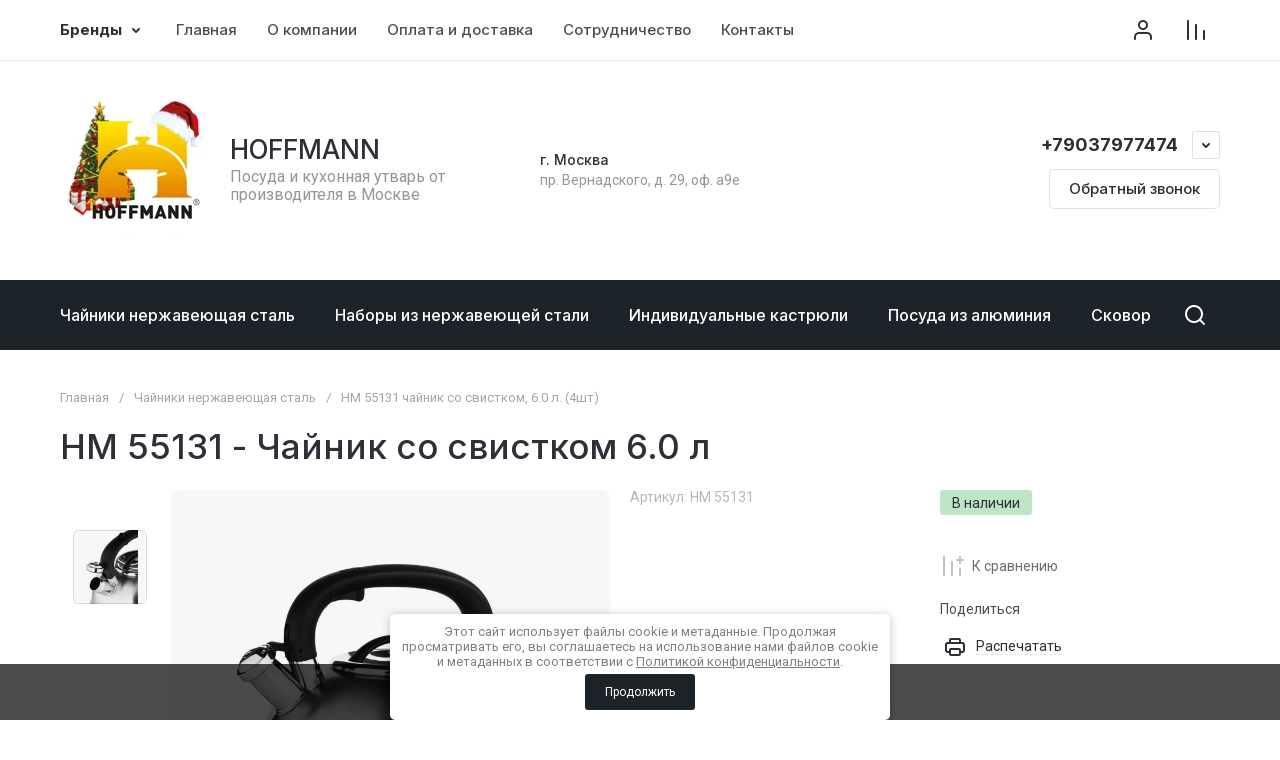

--- FILE ---
content_type: text/css
request_url: https://hoffmann-posuda.ru/g/templates/shop2/2.130.2/130-8/themes/theme2/colors.css
body_size: 2977
content:
:root {
    /*----------Primary----------*/
    --Primary: #1c2429;
    --Primary_1: rgba(28, 36, 41, .1);
    --Primary_2: rgba(28, 36, 41, .2);
    --Primary_4: rgba(28, 36, 41, .4);
    --Primary_6: rgba(28, 36, 41, .6);

    --gr_primary: var(--Primary);
    --gr_primary_1: var(--Primary_1);
    --gr_primary_2: var(--Primary_2);
    --gr_primary_4: var(--Primary_4);
    --gr_primary_6: var(--Primary_6);

    --on_gr_primary_text: #fff;
    --on_gr_primary_text_7: rgba(255, 255, 255, .7);
    --on_gr_primary_text_dark: #2E2F38;
    --on_gr_primary_icon: #fff;
    --on_gr_primary_icon_5: rgba(255, 255, 255, .5);
    --on_gr_primary_icon_7: rgba(255, 255, 255, .7);
    --on_gr_primary_bg: #fff;
    --on_gr_primary_bg_1: rgba(255, 255, 255, .1);
    --on_gr_primary_bg_15: rgba(255, 255, 255, .15);
    --on_gr_primary_bg_2: rgba(255, 255, 255, .2);
    --on_gr_primary_border: #fff;
    --on_gr_primary_border_1: rgba(255, 255, 255, .1);
    --on_gr_primary_border_2: rgba(255, 255, 255, .2);
    --on_gr_primary_border_5: rgba(255, 255, 255, .5);
    --on_gr_primary_error: #ff887a;
    --on_gr_primary_error_1: rgba(255, 136, 122, .1);
    --on_gr_primary_error_15: rgba(255, 136, 122, .15);
    /*----------Primary----------*/


    /*----------Accent----------*/
    --Accent: #ff9900;
    --Accent_1: rgba(255, 153, 0, .1);
    --Accent_2: rgba(255, 153, 0, .2);
    --Accent_4: rgba(255, 153, 0, .4);
    --Accent_5: rgba(255, 153, 0, .5);

    --gr_accent: var(--Accent);
    --gr_accent_1: var(--Accent_1);
    --gr_accent_2: var(--Accent_2);
    --gr_accent_4: var(--Accent_4);
    --gr_accent_5: var(--Accent_5);

    --on_gr_accent_text: #fff;
	--on_gr_accent_text_7: rgba(255,255,255,.7);
	--on_gr_accent_icon: #fff;
	--on_gr_accent_bg: #fff;
	--on_gr_accent_bg_1: rgba(255, 255, 255, .1);
	--on_gr_accent_bg_2: rgba(255, 255, 255, .2);
	--on_gr_accent_border: #fff;
    /*----------Accent----------*/


    /*----------Background----------*/
    --gr_bg: #ffffff;

    --on_gr_bg_acc_text: #2E2F38;
    --on_gr_bg_acc_text_1: rgba(46, 47, 56, .1);
    --on_gr_bg_acc_text_2: rgba(46, 47, 56, .2);
    --on_gr_bg_acc_text_4: rgba(46, 47, 56, .4);
    --on_gr_bg_acc_text_5: rgba(46, 47, 56, .5);
    --on_gr_bg_acc_text_6: rgba(46, 47, 56, .6);
    --on_gr_bg_acc_text_7: rgba(46, 47, 56, .7);
    --on_gr_bg_acc_text_8: rgba(46, 47, 56, .8);

    --on_gr_bg_sec_text: #4B4E54;
    --on_gr_bg_sec_text_4: rgba(75, 78, 84, .4);
    --on_gr_bg_sec_text_5: rgba(75, 78, 84, .5);
    --on_gr_bg_sec_text_6: rgba(75, 78, 84, .6);
    --on_gr_bg_sec_text_7: rgba(75, 78, 84, .7);
    --on_gr_bg_sec_text_8: rgba(75, 78, 84, .8);

    --on_gr_bg_icon: #2E2F38;
    --on_gr_bg_icon_2: rgba(46, 47, 56, .2);
    --on_gr_bg_icon_4: rgba(46, 47, 56, .4);
    --on_gr_bg_icon_6: rgba(46, 47, 56, .6);

    --on_gr_bg_border: #000000;
    --on_gr_bg_border_08: rgba(0, 0, 0, .08);
    --on_gr_bg_border_12: rgba(0, 0, 0, .12);

    --on_gr_bg_bg: #F9F9F9;

    --on_gr_bg_link: #0470C4;
    --on_gr_bg_link_5: rgba(4, 112, 196, .5);
    /*----------Background----------*/


    /*----------Закругления----------*/
    --gr_wrap_radius: 8px;
    --gr_inner_radius: 5px;
    --gr_medium_radius: 5px;
    --gr_small_radius: 3px;

    --gr_btn_radius: 5px;
    --gr_icon_btn_radius: 50px;

    --gr_form_radius: 5px;
    --gr_checkbox_radius: 5px;
    /*----------Закругления----------*/


    /*----------Футер----------*/
    --gr_bg_foot: #F2F2F2;

    --on_gr_bg_foot_acc_text: #2E2F38;
    --on_gr_bg_foot_acc_text_6: rgba(37, 42, 52, .6);
    --on_gr_bg_foot_acc_text_8: rgba(37, 42, 52, .8);

    --on_gr_bg_foot_icon: #2E2F38;
    --on_gr_bg_foot_icon_4: rgba(46, 47, 56, .4);

    --on_gr_bg_foot_border: #000000;
    --on_gr_bg_foot_border_12: rgba(0, 0, 0, .12);

    --on_gr_bg_foot_bg: #f9f9f9;

    --on_gr_bg_foot_link: #0470C4;
    --on_gr_bg_foot_link_5: rgba(4, 112, 196, .5);
    /*----------Футер----------*/


    /*----------Кнопки с текстом----------*/
    /*Кнопка 1*/
    --gr_btn_1_text: var(--on_gr_primary_text);
    --gr_btn_1_text_h: var(--on_gr_primary_text);
    --gr_btn_1_text_a: rgba(255, 255, 255, .7);

    --gr_btn_1_icon: var(--on_gr_primary_icon);
    --gr_btn_1_icon_h: var(--on_gr_primary_icon);
    --gr_btn_1_icon_a: rgba(255, 255, 255, .7);

    /*Кнопка 2*/
    --gr_btn_2_text: var(--on_gr_accent_text);
    --gr_btn_2_text_h: var(--on_gr_accent_text);
    --gr_btn_2_text_a: rgba(255, 255, 255, .7);

    --gr_btn_2_icon: var(--on_gr_accent_icon);
    --gr_btn_2_icon_h: var(--on_gr_accent_icon);
    --gr_btn_2_icon_a: rgba(255, 255, 255, .7);

    /*Кнопка 3*/
    --gr_btn_3_text: var(--on_gr_bg_acc_text);
    --gr_btn_3_text_h: var(--gr_accent);
    --gr_btn_3_text_a: var(--gr_accent);

    --gr_btn_3_icon: var(--on_gr_bg_acc_text);
    --gr_btn_3_icon_h: var(--gr_accent);
    --gr_btn_3_icon_a: var(--gr_accent);

    /*Кнопка 4*/
    --gr_btn_4_bg: var(--on_gr_primary_bg);
	--gr_btn_4_bg_h: var(--on_gr_primary_bg);
	--gr_btn_4_bg_a: var(--on_gr_primary_bg);

	--gr_btn_4_text: var(--on_gr_primary_text_dark);
	--gr_btn_4_text_h: var(--on_gr_primary_text_dark);
	--gr_btn_4_text_a: var(--on_gr_primary_text_dark);

	--gr_btn_4_icon: var(--on_gr_primary_text_dark);
	--gr_btn_4_icon_h: var(--on_gr_primary_text_dark);
	--gr_btn_4_icon_a: var(--on_gr_primary_text_dark);
    /*----------Кнопки с текстом----------*/


    /*----------Кнопки только с иконкой----------*/
    /*Кнопка 1*/
    --gr_icon_btn_1_icon: var(--on_gr_bg_icon);
    --gr_icon_btn_1_icon_h: var(--gr_accent);
    --gr_icon_btn_1_icon_a: var(--gr_accent_5);

    --gr_icon_btn_1_bg: var(--gr_bg);
    --gr_icon_btn_1_bg_h: var(--gr_bg);
    --gr_icon_btn_1_bg_a: var(--gr_bg);

    --gr_icon_btn_1_border: var(--on_gr_bg_border_12);
    --gr_icon_btn_1_border_h: var(--on_gr_bg_border_12);
    --gr_icon_btn_1_border_a: var(--on_gr_bg_border_12);

    /*Кнопка 2*/
    --gr_icon_btn_2_icon: var(--on_gr_bg_icon);
    --gr_icon_btn_2_icon_h: var(--gr_accent);
    --gr_icon_btn_2_icon_a: var(--gr_accent_5);

    --gr_icon_btn_2_bg: var(--gr_bg);
    --gr_icon_btn_2_bg_h: var(--gr_bg);
    --gr_icon_btn_2_bg_a: var(--gr_bg);

    /*Кнопка 3*/
    --gr_icon_btn_3_icon: var(--on_gr_bg_icon);
    --gr_icon_btn_3_icon_h: var(--gr_accent);
    --gr_icon_btn_3_icon_a: var(--gr_accent_5);

    --gr_icon_btn_3_bg: transparent;
    --gr_icon_btn_3_bg_h: transparent;
    --gr_icon_btn_3_bg_a: transparent;
    /*----------Кнопки только с иконкой----------*/


    /*----------Тени----------*/
    --gr_shadow_08: 0 8px 8px rgba(0, 0, 0, 0.08);
    --gr_shadow_1: 0 4px 8px rgba(0, 0, 0, 0.15);
    /*----------Тени----------*/


    /*----------Жирность шрифтов----------*/
    --font1_100: 100;
    --font1_200: 200;
    --font1_300: 300;
    --font1_400: 400;
    --font1_500: 500;
    --font1_600: 600;
    --font1_700: 700;
    --font1_800: 800;
    --font1_900: 900;

    --font2_100: 100;
    --font2_200: 200;
    --font2_300: 300;
    --font2_400: 400;
    --font2_500: 500;
    --font2_600: 600;
    --font2_700: 700;
    --font2_800: 800;
    --font2_900: 900;
    /*----------Жирность шрифтов----------*/


    /*----------Системные цвета----------*/
    --gr_btn_overlay_15: rgba(255, 255, 255, .15);
    --gr_btn_overlay_a_05: rgba(0, 0, 0, .05);
    --gr_btn_overlay_a_1: rgba(0, 0, 0, .1);

    --gr_img_overlay_a_1: rgba(0, 0, 0, .1);
    --gr_img_overlay_a_05: rgba(0, 0, 0, .03);
    --gr_product_img_overlay: var(--gr_img_overlay_a_05);

    --gr_bg_overlay_a_5: rgba(0, 0, 0, .35);

    --tableBorder: #afafaf;
    --tableThBackground: #FF604E;
    --tableThColor: #ffffff;

    --gr_tooltip: #2E2F38;
    --on_gr_tooltip: #ffffff;

    --gr_disable: #EFEFEF;
    --on_gr_disable: #B6B7BA;

    --gr_error: #FF604E;
    --gr_error_1: rgba(255, 96, 78, .1);
    --gr_error_15: rgba(255, 96, 78, .15);
    --gr_error_2: rgba(255, 96, 78, .2);
    --on_gr_error: #FFFFFF;

    --gr_success: #5ABF70;
    --gr_success_4: rgba(90, 191, 112, .4);
    --gr_success_2: rgba(90, 191, 112, .2);
    --on_gr_success: #FFFFFF;
    --on_gr_success_4: var(--on_gr_bg_acc_text);

    --gr_attention: #FFD043;
    --gr_attention_4: rgba(255, 208, 67, .4);
    --on_gr_attention: #171718;
    --on_gr_attention_4: var(--on_gr_bg_acc_text);

    --gr_white: #ffffff;
    --gr_dark: #171718;
    /*----------Системные цвета----------*/

    --noImageDefault: url('data:image/svg+xml;charset=utf-8,<svg xmlns="http://www.w3.org/2000/svg" xmlns:xlink="http://www.w3.org/1999/xlink" xmlns:ev="http://www.w3.org/2001/xml-events" version="1.1" baseProfile="full" xml:space="preserve" x="0px" y="0px" width="82px" height="68px" viewBox="0 0 82 68" preserveAspectRatio="none" shape-rendering="geometricPrecision"><path fill="rgb(182, 183, 186)" d="M70.346,9.116 L11.654,9.116 C10.462,9.116 9.496,10.079 9.496,11.267 L9.496,43.805 C9.496,43.830 9.502,43.853 9.503,43.877 C9.473,44.445 9.663,45.023 10.086,45.468 C10.904,46.331 12.270,46.370 13.136,45.553 L25.846,33.566 L38.291,44.679 C38.990,45.304 40.015,45.406 40.825,44.931 L51.419,38.721 L61.787,46.929 C62.184,47.243 62.657,47.396 63.127,47.396 C63.763,47.396 64.393,47.117 64.819,46.582 C65.560,45.651 65.404,44.298 64.471,43.559 L52.943,34.433 C52.244,33.879 51.277,33.812 50.507,34.263 L39.996,40.425 L27.246,29.039 C26.409,28.292 25.139,28.309 24.324,29.079 L13.811,38.993 L13.811,13.419 L68.189,13.419 L68.189,54.579 L13.811,54.579 L13.811,51.981 C13.811,50.793 12.846,49.829 11.654,49.829 C10.462,49.829 9.496,50.793 9.496,51.981 L9.496,56.731 C9.496,57.920 10.462,58.883 11.654,58.883 L70.346,58.883 C71.538,58.883 72.504,57.920 72.504,56.731 L72.504,11.267 C72.504,10.079 71.538,9.116 70.346,9.116 ZM77.359,0.001 L4.641,0.001 C2.083,0.001 0.001,2.059 0.001,4.589 L0.001,63.409 C0.001,65.939 2.083,67.997 4.641,67.997 L77.359,67.997 C79.917,67.997 81.999,65.939 81.999,63.409 L81.999,4.589 C81.999,2.059 79.917,0.001 77.359,0.001 ZM77.683,63.409 C77.683,63.566 77.538,63.694 77.359,63.694 L4.641,63.694 C4.462,63.694 4.317,63.566 4.317,63.409 L4.317,4.589 C4.317,4.432 4.462,4.304 4.641,4.304 L77.359,4.304 C77.538,4.304 77.683,4.432 77.683,4.589 L77.683,63.409 ZM34.273,25.524 C34.273,29.152 37.234,32.104 40.872,32.104 C44.510,32.104 47.470,29.152 47.470,25.524 C47.470,21.896 44.510,18.944 40.872,18.944 C37.234,18.944 34.273,21.896 34.273,25.524 ZM43.155,25.524 C43.155,26.779 42.131,27.800 40.872,27.800 C39.613,27.800 38.589,26.779 38.589,25.524 C38.589,24.268 39.613,23.247 40.872,23.247 C42.131,23.247 43.155,24.268 43.155,25.524 Z"/></svg>') 50% no-repeat var(--gr_disable);
}

--- FILE ---
content_type: text/css
request_url: https://hoffmann-posuda.ru/t/v684/images/css/addon_style.scss.css
body_size: 3357
content:
[id ^= sandbox_theme_panel] {
  width: 120px !important;
  font-size: 12px !important;
  right: 0;
  top: auto !important;
  bottom: 0; }

body #shop2-order-delivery .shop2-delivery--item__tab .label.point .delivery-tab--icon {
  background-image: url("data:image/svg+xml,%3Csvg xmlns='http://www.w3.org/2000/svg' width='50' height='32' viewBox='0 0 50 32'%3E%3Ctitle%3Eposts-icon%3C/title%3E%3Cpath d='M12.693 9.363a13.481 13.481 0 0 1 3.432-5.404c5.461-5.279 14.289-5.279 19.75 0 2.37 2.29 3.718 5.197 4.046 8.19a8.41 8.41 0 0 1 7.603 2.392c3.301 3.366 3.301 8.807 0 12.173L42.928 31.4a2 2 0 0 1-2.856 0l-4.596-4.686a8.626 8.626 0 0 1-1.348-1.788l-6.738 6.512a2 2 0 0 1-2.78 0l-6.723-6.498c-.253.32-.53.627-.828.92l-5.656 5.566a2 2 0 0 1-2.806 0L2.941 25.86a9.78 9.78 0 0 1 0-13.982c2.643-2.6 6.394-3.44 9.752-2.516zm-.69 3.972c-2.116-.731-4.568-.266-6.257 1.396a5.78 5.78 0 0 0 0 8.278L10 27.194l4.254-4.185c.3-.295.562-.614.785-.95a13.311 13.311 0 0 1-3.036-8.724zm25.149 8.487a4.638 4.638 0 0 0 1.18 2.091l3.168 3.23 3.168-3.23c1.776-1.81 1.776-4.761 0-6.571a4.41 4.41 0 0 0-4.963-.96 13.337 13.337 0 0 1-2.553 5.44zm-4.057-1.461c3.873-3.743 3.873-9.783 0-13.526-3.91-3.78-10.28-3.78-14.19 0-3.873 3.743-3.873 9.783 0 13.526L26 27.219l7.095-6.858zM26 18a4 4 0 1 1 0-8 4 4 0 0 1 0 8zm-16 3a2 2 0 1 1 0-4 2 2 0 0 1 0 4zm31.5 1a1.5 1.5 0 1 1 0-3 1.5 1.5 0 0 1 0 3z' fill-rule='nonzero' fill='%2315C' style='&%2310; fill: %23ff9900;&%2310;'/%3E%3C/svg%3E"); }
  body #shop2-order-delivery .shop2-delivery--item__tab .label.courier .delivery-tab--icon {
    background-image: url("data:image/svg+xml,%3Csvg xmlns='http://www.w3.org/2000/svg' width='48' height='31' viewBox='0 0 48 31'%3E%3Ctitle%3Eсourier-icon%3C/title%3E%3Cpath d='M31.022 26h-5.044a5.5 5.5 0 0 1-10.956 0h-1.02A4.999 4.999 0 0 1 9 21H7a2 2 0 1 1 0-4h4a2 2 0 0 1 2 2v2.005c0 .55.447.995 1.001.995h2.256a5.489 5.489 0 0 1 4.243-2c1.708 0 3.234.778 4.243 2H31V5.001A1 1 0 0 0 29.999 4H14A.998.998 0 0 0 13 4.995V7a2 2 0 0 1-2 2H2a2 2 0 1 1 0-4l7-.005C9 2.235 11.24 0 14.001 0H30A5 5 0 0 1 35 5h2.994c1.69 0 3.73.938 4.826 2.217l3.397 3.963C47.247 12.383 48 14.412 48 16v5a5 5 0 0 1-4.999 5h-1.023a5.5 5.5 0 0 1-10.956 0zm9.72-4h2.26A1 1 0 0 0 44 21v-5c0-.632-.41-1.739-.82-2.217L39.783 9.82c-.336-.392-1.267-.82-1.789-.82H35v11.207c.477-.135.98-.207 1.5-.207 1.708 0 3.234.778 4.243 2zM20.5 27a1.5 1.5 0 1 0 0-3 1.5 1.5 0 0 0 0 3zm16 0a1.5 1.5 0 1 0 0-3 1.5 1.5 0 0 0 0 3zM5 15a2 2 0 1 1 0-4h4a2 2 0 1 1 0 4H5z' fill-rule='nonzero' fill='%2315C' style='&%2310; fill: %23ff9900;&%2310;'/%3E%3C/svg%3E"); }
  body #shop2-order-delivery .shop2-delivery--item__tab .label.mail .delivery-tab--icon {
    background-image: url("data:image/svg+xml,%3Csvg xmlns='http://www.w3.org/2000/svg' width='34' height='36' viewBox='0 0 34 36'%3E%3Ctitle%3Email-post-icon%3C/title%3E%3Cpath d='M11 14H4v16.999A1 1 0 0 0 5 32h24c.55 0 1-.45 1-1.001V14h-7v5a2 2 0 0 1-2 2h-8a2 2 0 0 1-2-2v-5zm11.64-4h6.406l-2.16-5.4c-.106-.265-.598-.6-.877-.6h-4.57l1.2 6zm-11.28 0l1.2-6H7.991c-.281 0-.77.332-.877.6L4.954 10h6.406zm4.08 0h3.12l-1.2-6h-.72l-1.2 6zM19 14h-4v3h4v-3zm14.84-2.785a1.976 1.976 0 0 1 .16.875v18.909A5.003 5.003 0 0 1 29 36H5a5 5 0 0 1-5-5.001v-18.91a1.976 1.976 0 0 1 .16-.874l3.24-8.1C4.114 1.33 6.071 0 7.991 0H26.01c1.918 0 3.878 1.334 4.59 3.115l3.241 8.1z' fill-rule='nonzero' fill='%2315C' style='&%2310; fill: %23ff9900;&%2310;'/%3E%3C/svg%3E"); }
  body .shop2-delivery-step {
    color: #f90; }
  body #shop2-order-delivery .options-list .shop2-delivery--item__tab .label .delivery-items .option-type .option-label .control-radio__label::after {
    background: #f90; }
  @media (max-width: 480px) {
  body .deligate_points_fields .delivery-point {
    flex-direction: column;
    align-items: flex-start; }
  body .deligate_points_fields .delivery-point div + div {
    padding-left: 0; }
  body #shop2-order-delivery .options-list .shop2-delivery--item__tab .label .delivery-items .option-type.active-type .option-details {
    margin: 0; } }

.g-auth {
  display: flex;
  align-items: flex-start;
  border: 1px solid #eee;
  position: relative;
  border-top: 0;
  border-radius: 4px 0 0; }
  @media (max-width: 767px) {
  .g-auth {
    flex-direction: column; } }
  .g-auth .left-wr {
    max-width: 340px;
    width: 100%;
    padding-right: 40px; }
    @media (max-width: 767px) {
  .g-auth .left-wr {
    max-width: 100%; } }
  .g-auth .right-wrap {
    flex: 1 0 auto;
    margin-top: 70px;
    max-width: calc(100% - 350px); }
    @media (max-width: 767px) {
  .g-auth .right-wrap {
    max-width: 100%;
    padding: 0 20px 10px;
    margin-top: 10px; } }
    .g-auth .right-wrap .roz_edit {
      display: none; }
      .g-auth .right-wrap .roz_edit.active {
        display: block; }
      .g-auth .right-wrap .roz_edit .title {
        font-size: 18px;
        font-weight: bold;
        margin: 0 0 10px; }
    .g-auth .right-wrap .opt_edit {
      display: none; }
      .g-auth .right-wrap .opt_edit.active {
        display: block; }
      .g-auth .right-wrap .opt_edit .title {
        font-size: 18px;
        font-weight: bold;
        margin: 0 0 10px; }
  .g-auth.ip_opt .roz_edit {
    display: block; }
  .g-auth.ooo_opt .opt_edit {
    display: block; }

.g-auth:before {
  position: absolute;
  left: 0;
  top: 0;
  right: -1px;
  display: block;
  content: "";
  background: #fff;
  height: 40px; }

.g-auth:after {
  position: absolute;
  left: -1px;
  top: 37px;
  right: -1px;
  display: block;
  content: "";
  height: 1px;
  background: #eee; }

.g-form-field {
  width: 100%;
  padding-left: 0; }

.g-auth__sideleft, .g-form-row--submit, .g-form-row--captcha {
  width: 100%; }

#form_g-user-register {
  line-height: 1; }

#form_g-user-register textarea {
  width: 275px; }

.roz, .opt {
  display: -webkit-flex;
  display: -moz-flex;
  display: -ms-flex;
  display: -o-flex;
  display: flex;
  flex-wrap: wrap; }

.roz > div, .opt > div {
  order: 32; }

.roz label, .opt label {
  order: 31; }

.roz a, .opt a {
  order: 30; }

.roz > input[type="hidden"]:nth-child(1), .opt > input[type="hidden"]:nth-child(1) {
  order: 1; }

.roz > input[type="hidden"]:nth-child(2), .opt > input[type="hidden"]:nth-child(2) {
  order: 2; }

.roz > div:nth-child(13) {
  order: 3; }

.roz > div:nth-child(14) {
  order: 4; }

.opt > div:nth-child(13) {
  order: 3; }

.opt > div:nth-child(14) {
  order: 4; }

.g-form-field.tabs {
  display: block !important;
  width: 50%;
  box-sizing: border-box;
  margin: 0 0 15px;
  max-width: 60px;
  position: relative;
  padding: 0;
  z-index: 2; }

.g-form-field.tabs .g-form-field__value {
  margin: 0; }

.g-form-field.tabs .g-form-control-value {
  display: none !important; }

.g-auth__sideleft {
  padding: 0 20px 20px; }

.opt > div:nth-child(13), .roz > div:nth-child(13) {
  margin: 0 0 0 -20px; }

.g-form-field.tabs ul li span.g-form-control-checkbox__label {
  padding: 11px 15px;
  text-align: center;
  border-radius: 4px 4px 0 0;
  background: #f90;
  border: 1px solid #f90;
  color: #fff;
  margin: 0 !important; }

.g-form-field.tabs ul li input, .g-form-field.tabs ul li span.g-form-control-checkbox__input {
  display: none; }

.g-form-field.tabs ul li span.g-form-control-checkbox__label.active {
  color: #413e4a;
  border: 1px solid #eee;
  background: #fff;
  border-bottom-color: #fff; }

.roz > div:nth-child(13) ul li span.g-form-control-checkbox__label.active, .opt > div:nth-child(14) ul li span.g-form-control-checkbox__label.active {
  border-left-width: 0; }

.roz > div:nth-child(3) {
  order: 5; }

.roz > div:nth-child(4) {
  order: 6; }

.roz > div:nth-child(5) {
  order: 7; }

.roz > div:nth-child(6) {
  order: 8; }

.roz > div:nth-child(7) {
  order: 8; }

.roz > div:nth-child(8) {
  order: 10; }

.roz > div:nth-child(9) {
  display: none; }

.roz > div:nth-child(10) {
  order: 9; }
/*.roz > div:nth-child(9) {
 display: none;
 }
 .roz > div:nth-child(9) ~ div {
 display: none;
 }*/
.g-form-row--submit {
  display: block !important; }

.opt > div:nth-child(3) {
  order: 5; }

.opt > div:nth-child(4) {
  order: 6; }

.opt > div:nth-child(5) {
  order: 7; }

.opt > div:nth-child(6) {
  order: 8; }

.opt > div:nth-child(7) {
  order: 9; }

.opt > div:nth-child(8) {
  order: 11; }

.opt > div:nth-child(9) {
  order: 10; }

.opt > div:nth-child(10) {
  display: none; }

.opt > div:nth-child(11) {
  order: 12; }

.opt > div:nth-child(12) {
  order: 13; }

@media (max-width: 900px) {
  .regid-block {
    float: none; } }

@media (max-width: 469px) {
  .g-auth__social-inner.page-registration {
    display: none; } }

.site-fixed-top-wrapper.fixed_navigation .fixed_header_btn {
  display: none; }

@media (min-width: 1024px) {
  .sand_vertical.card-page .shop2-product__left {
    width: 550px;
    margin-right: 20px; }
    .sand_vertical.card-page .shop2-product__right {
      width: calc(100% - 550px - 20px); }
    .sand_vertical .card-slider__body {
      display: flex; }
      .sand_vertical .card-slider__items {
        display: block;
        width: calc(100% - 110px); }
      .sand_vertical .card-slider__thumbs {
        max-width: 100px;
        width: 100%;
        order: -1;
        margin: 35px 10px 35px 0;
        padding-top: 5px; }
        .sand_vertical .card-slider__thumbs .tns-outer {
          height: 100%; }
    .sand_vertical .card-slider__items .tns-controls {
      display: flex;
      flex-direction: column;
      top: 0;
      left: 0;
      bottom: 0;
      right: calc(100% - 110px); }
      .sand_vertical .card-slider__items .tns-controls button {
        width: 30px;
        height: 30px;
        min-height: 30px; }
      .sand_vertical .card-slider__items .tns-controls button[data-controls="prev"] {
        transform: rotate(90deg); }
      .sand_vertical .card-slider__items .tns-controls button[data-controls="next"] {
        transform: rotate(90deg); } }

@media (max-width: 768px) {
    .card-slider__thumbs {
      display: none; } }

@media (max-width: 768px) {
    body .card-slider__items .tns-nav {
      display: block !important; } }

html .card-page .gr-product-options .option-body {
  width: calc(100% - 140px); }
  html .card-page .gr-product-options .option-body .shop2-cf {
    font-weight: 600; }
    html .card-page .gr-product-options .option-body .shop2-cf option {
      font-weight: 600 !important; }

html .card-page .gr-product-options .option-title {
  width: 140px; }

.gr-amount-flag ins {
  display: none; }


--- FILE ---
content_type: text/css
request_url: https://hoffmann-posuda.ru/t/v684/images/css/seo-styles.scss.css
body_size: 575
content:
.ors-text {
  padding: 0 6px; }

.ors-styles {
  color: #0ba360;
  font-size: 25px;
  font-weight: 500;
  padding: 30px;
  text-align: center;
  border: 1px solid #e5e5e5;
  margin: 40px; }

@media (max-width: 960px) {
  .ors-styles {
    margin: 20px 0; } }

.ors-inner {
  font-weight: 400;
  color: rgba(75, 78, 84, 0.8);
  font-size: 15px;
  line-height: 1.3; }

.ors-img {
  flex: none;
  position: relative;
  width: 72px;
  height: 72px;
  border-radius: 50%; }

.ors-bl {
  display: flex;
  justify-content: space-between;
  flex-wrap: wrap; }

.ors-title {
  line-height: 1.2;
  color: #2e2f38;
  font-family: 'Inter', sans-serif;
  font-weight: 500;
  font-size: 18px;
  margin-bottom: 5px; }

.ors-text li::marker {
  color: #f90;
  font-size: 22px; }

.ors-elem {
  width: auto;
  display: flex;
  max-width: calc(25% - 10px);
  box-sizing: border-box;
  box-shadow: none;
  padding: 30px 20px;
  border-radius: 5px;
  margin: 5px;
  background: #f5f5f5;
  align-items: center; }

@media (max-width: 1200px) {
  .ors-elem {
    max-width: calc(33.333333% - 10px); } }

@media (max-width: 960px) {
  .ors-elem {
    margin: 5px;
    max-width: calc(50% - 10px); } }

@media (max-width: 600px) {
  .ors-elem {
    max-width: 100%; }

  .ors-elem {
    margin: 5px 0;
    width: 100%;
    max-width: 100%; }

  html body p.seo-styles {
    padding-top: 25px 20px; } }

.ors-img img {
  padding: 15px 15px 15px 0;
  width: 100%;
  height: 100%; }

p.seo-styles {
  font-size: 20px;
  font-weight: 600;
  color: red;
  text-align: center;
  padding: 40px;
  border: 1px solid #cacaca; }


--- FILE ---
content_type: text/css
request_url: https://hoffmann-posuda.ru/t/v684/images/site.addons.scss.css
body_size: 340
content:
@media (min-width: 1261px) {
  .site-header-folders-wrap {
    min-height: 70px; }

  .site-header .site-header-folders.fixed2 {
    position: fixed;
    left: 0;
    right: 0;
    top: 60px;
    z-index: 10; } }

.shop2-product-additional__right .form-additional .pr_wildberries {
  max-width: 96px;
  padding-top: 20px; }
  .shop2-product-additional__right .form-additional .pr_wildberries img {
    max-width: 100%;
    height: auto; }

.product-list.simple .product-item .product-additional__top-left, .product-list.list .product-item .product-additional__top-left, .product-list.thumbs .product-item .product-additional__top-left {
  justify-content: flex-start !important; }
  .product-list.simple .product-item .product-additional__top-left .pr_wildberries, .product-list.list .product-item .product-additional__top-left .pr_wildberries, .product-list.thumbs .product-item .product-additional__top-left .pr_wildberries {
    order: 5;
    max-width: 96px;
    padding-top: 20px;
    font-size: 0;
    margin-left: 10px; }
  .product-list.simple .product-item .product-additional__top-left .pr_wildberries img, .product-list.list .product-item .product-additional__top-left .pr_wildberries img, .product-list.thumbs .product-item .product-additional__top-left .pr_wildberries img {
    max-width: 100%;
    height: auto; }
  .product-list.simple .product-item .product-additional__top-left .gr-amount-flag, .product-list.list .product-item .product-additional__top-left .gr-amount-flag, .product-list.thumbs .product-item .product-additional__top-left .gr-amount-flag {
    margin: 0 !important; }

.product-list.list .product-item .product-additional__top-left .pr_wildberries {
  margin-left: 0; }


--- FILE ---
content_type: application/javascript
request_url: https://hoffmann-posuda.ru/t/v684/images/site.addons.js
body_size: 15
content:
$(function(){
	$(".card-slider__thumb").mouseover(function() {
	  $(this).trigger('click')
	});
})

--- FILE ---
content_type: text/javascript
request_url: https://counter.megagroup.ru/012270227d0e2feda086d4a08a0d4fec.js?r=&s=1280*720*24&u=https%3A%2F%2Fhoffmann-posuda.ru%2Fmagazin%2Fproduct%2Fnm-55131&t=%D0%9D%D0%9C%2055131%20-%20%D0%A7%D0%B0%D0%B9%D0%BD%D0%B8%D0%BA%20%D1%81%D0%BE%20%D1%81%D0%B2%D0%B8%D1%81%D1%82%D0%BA%D0%BE%D0%BC%206.0%20%D0%BB&fv=0,0&en=1&rld=0&fr=0&callback=_sntnl1768768656678&1768768656678
body_size: 84
content:
//:1
_sntnl1768768656678({date:"Sun, 18 Jan 2026 20:37:36 GMT", res:"1"})

--- FILE ---
content_type: application/javascript
request_url: https://hoffmann-posuda.ru/t/v684/images/js/addon_site.js
body_size: 362
content:
$(function(){
	
	let span = '<span class="g-form-field__required-mark">*</span>';
	
	$('.g-form-field-naimenovanie_ip label').append(span);
	$('.g-form-field-company label').append(span);
	
	$('#form_g-user-register').addClass('roz');
	
	
	$('input[name="roz"]').prop('checked',true);
	
	$('input[name="roz"]').on('change',function(){
		$(this).prop('checked',true);
		$('input[name="opt"]').prop('checked',false);
		$('#form_g-user-register').removeClass('opt').addClass('roz');
		$('.g-form-control-checkbox__label').removeClass('active')
		$(this).parents('.tabs').find('.g-form-control-checkbox__label').addClass('active')
		$('.g-auth').removeClass('ooo_opt').addClass('ip_opt');
	});
	
	$('input[name="opt"]').on('change',function(){
		$(this).prop('checked',true);
		$('input[name="roz"]').prop('checked',false);
		$('#form_g-user-register').removeClass('roz').addClass('opt');
		$('.g-form-control-checkbox__label').removeClass('active')
		$(this).parents('.tabs').find('.g-form-control-checkbox__label').addClass('active')
		$('.g-auth').removeClass('ip_opt').addClass('ooo_opt');
	});
	
	
	$('input[name="roz"]').parents('.g-form-field').addClass('tabs tabs1');
	
	$('input[name="opt"]').parents('.g-form-field').addClass('tabs tabs2');
	
	$('input[name="roz"]').parents('.tabs').find('.g-form-control-checkbox__label').addClass('active');
	
	
	// $('#form_g-user-register .tabs1').before($('#form_g-user-register .g-form-row--submit').prev().prev());
	// $('#form_g-user-register .tabs2').before($('#form_g-user-register .g-form-row--submit').prev().prev());
	
	
	
});